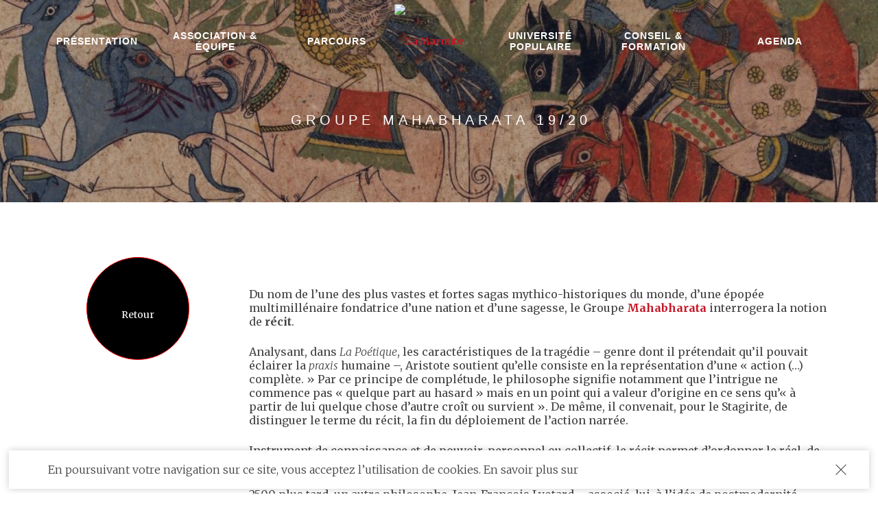

--- FILE ---
content_type: text/html; charset=UTF-8
request_url: https://archives.lamarmite.org/parcours/groupe-mahabharata-1920/
body_size: 7800
content:
<!doctype html>
<html lang="fr-FR">

<head>
	<meta charset="UTF-8">
	<meta name="viewport" content="width=device-width, initial-scale=1.0">
	<link rel="pingback" href="https://archives.lamarmite.org/wp/xmlrpc.php" />
	<title>Groupe Mahabharata 19/20 &#8211; La Marmite</title>
<meta name='robots' content='max-image-preview:large' />
<link rel='dns-prefetch' href='//fonts.googleapis.com' />
<link rel='dns-prefetch' href='//cdnjs.cloudflare.com' />
<link rel='dns-prefetch' href='//s.w.org' />
<link rel="alternate" type="application/rss+xml" title="La Marmite &raquo; Flux" href="https://archives.lamarmite.org/feed/" />
<link rel="alternate" type="application/rss+xml" title="La Marmite &raquo; Flux des commentaires" href="https://archives.lamarmite.org/comments/feed/" />
		<script type="text/javascript">
			window._wpemojiSettings = {"baseUrl":"https:\/\/s.w.org\/images\/core\/emoji\/13.0.1\/72x72\/","ext":".png","svgUrl":"https:\/\/s.w.org\/images\/core\/emoji\/13.0.1\/svg\/","svgExt":".svg","source":{"concatemoji":"https:\/\/archives.lamarmite.org\/wp\/wp-includes\/js\/wp-emoji-release.min.js?ver=5.7.14"}};
			!function(e,a,t){var n,r,o,i=a.createElement("canvas"),p=i.getContext&&i.getContext("2d");function s(e,t){var a=String.fromCharCode;p.clearRect(0,0,i.width,i.height),p.fillText(a.apply(this,e),0,0);e=i.toDataURL();return p.clearRect(0,0,i.width,i.height),p.fillText(a.apply(this,t),0,0),e===i.toDataURL()}function c(e){var t=a.createElement("script");t.src=e,t.defer=t.type="text/javascript",a.getElementsByTagName("head")[0].appendChild(t)}for(o=Array("flag","emoji"),t.supports={everything:!0,everythingExceptFlag:!0},r=0;r<o.length;r++)t.supports[o[r]]=function(e){if(!p||!p.fillText)return!1;switch(p.textBaseline="top",p.font="600 32px Arial",e){case"flag":return s([127987,65039,8205,9895,65039],[127987,65039,8203,9895,65039])?!1:!s([55356,56826,55356,56819],[55356,56826,8203,55356,56819])&&!s([55356,57332,56128,56423,56128,56418,56128,56421,56128,56430,56128,56423,56128,56447],[55356,57332,8203,56128,56423,8203,56128,56418,8203,56128,56421,8203,56128,56430,8203,56128,56423,8203,56128,56447]);case"emoji":return!s([55357,56424,8205,55356,57212],[55357,56424,8203,55356,57212])}return!1}(o[r]),t.supports.everything=t.supports.everything&&t.supports[o[r]],"flag"!==o[r]&&(t.supports.everythingExceptFlag=t.supports.everythingExceptFlag&&t.supports[o[r]]);t.supports.everythingExceptFlag=t.supports.everythingExceptFlag&&!t.supports.flag,t.DOMReady=!1,t.readyCallback=function(){t.DOMReady=!0},t.supports.everything||(n=function(){t.readyCallback()},a.addEventListener?(a.addEventListener("DOMContentLoaded",n,!1),e.addEventListener("load",n,!1)):(e.attachEvent("onload",n),a.attachEvent("onreadystatechange",function(){"complete"===a.readyState&&t.readyCallback()})),(n=t.source||{}).concatemoji?c(n.concatemoji):n.wpemoji&&n.twemoji&&(c(n.twemoji),c(n.wpemoji)))}(window,document,window._wpemojiSettings);
		</script>
		<style type="text/css">
img.wp-smiley,
img.emoji {
	display: inline !important;
	border: none !important;
	box-shadow: none !important;
	height: 1em !important;
	width: 1em !important;
	margin: 0 .07em !important;
	vertical-align: -0.1em !important;
	background: none !important;
	padding: 0 !important;
}
</style>
	<link rel='stylesheet' id='wp-block-library-css'  href='https://archives.lamarmite.org/wp/wp-includes/css/dist/block-library/style.min.css?ver=5.7.14' type='text/css' media='all' />
<link rel='stylesheet' id='contact-form-7-css'  href='https://archives.lamarmite.org/wp/wp-content/plugins/contact-form-7/includes/css/styles.css?ver=5.4.2' type='text/css' media='all' />
<link rel='stylesheet' id='rs-plugin-settings-css'  href='https://archives.lamarmite.org/wp/wp-content/plugins/revslider/public/assets/css/rs6.css?ver=6.1.3' type='text/css' media='all' />
<style id='rs-plugin-settings-inline-css' type='text/css'>
#rs-demo-id {}
</style>
<link rel='stylesheet' id='ebor-body-font-css'  href='https://fonts.googleapis.com/css?family=Open+Sans%3A400%2C500%2C600&#038;ver=5.7.14' type='text/css' media='all' />
<link rel='stylesheet' id='ebor-heading-font-css'  href='https://fonts.googleapis.com/css?family=Raleway%3A100%2C400%2C300%2C500%2C600%2C700&#038;ver=5.7.14' type='text/css' media='all' />
<link rel='stylesheet' id='ebor-lato-font-css'  href='https://fonts.googleapis.com/css?family=Lato%3A300%2C400&#038;ver=5.7.14' type='text/css' media='all' />
<link rel='stylesheet' id='ebor-bootstrap-css'  href='https://archives.lamarmite.org/wp/wp-content/themes/foundry/style/css/bootstrap.css?ver=5.7.14' type='text/css' media='all' />
<link rel='stylesheet' id='ebor-plugins-css'  href='https://archives.lamarmite.org/wp/wp-content/themes/foundry/style/css/plugins.css?ver=5.7.14' type='text/css' media='all' />
<link rel='stylesheet' id='ebor-fonts-css'  href='https://archives.lamarmite.org/wp/wp-content/themes/foundry/style/css/fonts.css?ver=5.7.14' type='text/css' media='all' />
<link rel='stylesheet' id='ebor-theme-styles-css'  href='https://archives.lamarmite.org/wp/wp-content/uploads/wp-less-cache/ebor-theme-styles.css?ver=1768936584' type='text/css' media='all' />
<link rel='stylesheet' id='ebor-style-css'  href='https://archives.lamarmite.org/wp/wp-content/themes/operaviva/style.css?ver=5.7.14' type='text/css' media='all' />
<style id='ebor-style-inline-css' type='text/css'>

			.nav-bar {
				height: 110px;
				max-height: 110px;
				line-height: 108px;	
			}
			.nav-bar > .module.left > a {
				height: 110px;
			}
			@media all and ( min-width: 992px ){
				.nav-bar .module, .nav-bar .module-group {
					height: 110px;
				}
			}
			.widget-handle .cart .label {
				top: 18px;
			}
			.module.widget-handle.mobile-toggle {
				line-height: 108px;	
				max-height: 110px;
			}
			.module-group.right .module.left:first-child {
				padding-right: 32px;
			}
			.menu > li ul {
				width: 200px;
			}
			.mega-menu > li {
				width: 200px !important;
			}
		
</style>
<link rel='stylesheet' id='merry-font-css'  href='https://fonts.googleapis.com/css?family=Merriweather:400,300,700,300italic|Merriweather+Sans:400,800' type='text/css' media='all' />
<link rel='stylesheet' id='font-awesome-css'  href='https://cdnjs.cloudflare.com/ajax/libs/font-awesome/4.6.3/css/font-awesome.css' type='text/css' media='all' />
<link rel='stylesheet' id='pages-css'  href='https://archives.lamarmite.org/wp/wp-content/themes/operaviva/asset/css/pages.css' type='text/css' media='all' />
<script type='text/javascript' src='https://archives.lamarmite.org/wp/wp-includes/js/jquery/jquery.min.js?ver=3.5.1' id='jquery-core-js'></script>
<script type='text/javascript' src='https://archives.lamarmite.org/wp/wp-includes/js/jquery/jquery-migrate.min.js?ver=3.3.2' id='jquery-migrate-js'></script>
<script type='text/javascript' src='https://archives.lamarmite.org/wp/wp-content/plugins/revslider/public/assets/js/revolution.tools.min.js?ver=6.0' id='tp-tools-js'></script>
<script type='text/javascript' src='https://archives.lamarmite.org/wp/wp-content/plugins/revslider/public/assets/js/rs6.min.js?ver=6.1.3' id='revmin-js'></script>
<link rel="https://api.w.org/" href="https://archives.lamarmite.org/wp-json/" /><link rel="EditURI" type="application/rsd+xml" title="RSD" href="https://archives.lamarmite.org/wp/xmlrpc.php?rsd" />
<link rel="wlwmanifest" type="application/wlwmanifest+xml" href="https://archives.lamarmite.org/wp/wp-includes/wlwmanifest.xml" /> 
<meta name="generator" content="WordPress 5.7.14" />
<link rel="canonical" href="https://archives.lamarmite.org/parcours/groupe-mahabharata-1920/" />
<link rel='shortlink' href='https://archives.lamarmite.org/?p=4315' />
<link rel="alternate" type="application/json+oembed" href="https://archives.lamarmite.org/wp-json/oembed/1.0/embed?url=https%3A%2F%2Farchives.lamarmite.org%2Fparcours%2Fgroupe-mahabharata-1920%2F" />
<link rel="alternate" type="text/xml+oembed" href="https://archives.lamarmite.org/wp-json/oembed/1.0/embed?url=https%3A%2F%2Farchives.lamarmite.org%2Fparcours%2Fgroupe-mahabharata-1920%2F&#038;format=xml" />
<style type="text/css">.recentcomments a{display:inline !important;padding:0 !important;margin:0 !important;}</style><meta name="generator" content="Powered by Slider Revolution 6.1.3 - responsive, Mobile-Friendly Slider Plugin for WordPress with comfortable drag and drop interface." />
<script type="text/javascript">function setREVStartSize(t){try{var h,e=document.getElementById(t.c).parentNode.offsetWidth;if(e=0===e||isNaN(e)?window.innerWidth:e,t.tabw=void 0===t.tabw?0:parseInt(t.tabw),t.thumbw=void 0===t.thumbw?0:parseInt(t.thumbw),t.tabh=void 0===t.tabh?0:parseInt(t.tabh),t.thumbh=void 0===t.thumbh?0:parseInt(t.thumbh),t.tabhide=void 0===t.tabhide?0:parseInt(t.tabhide),t.thumbhide=void 0===t.thumbhide?0:parseInt(t.thumbhide),t.mh=void 0===t.mh||""==t.mh||"auto"===t.mh?0:parseInt(t.mh,0),"fullscreen"===t.layout||"fullscreen"===t.l)h=Math.max(t.mh,window.innerHeight);else{for(var i in t.gw=Array.isArray(t.gw)?t.gw:[t.gw],t.rl)void 0!==t.gw[i]&&0!==t.gw[i]||(t.gw[i]=t.gw[i-1]);for(var i in t.gh=void 0===t.el||""===t.el||Array.isArray(t.el)&&0==t.el.length?t.gh:t.el,t.gh=Array.isArray(t.gh)?t.gh:[t.gh],t.rl)void 0!==t.gh[i]&&0!==t.gh[i]||(t.gh[i]=t.gh[i-1]);var r,a=new Array(t.rl.length),n=0;for(var i in t.tabw=t.tabhide>=e?0:t.tabw,t.thumbw=t.thumbhide>=e?0:t.thumbw,t.tabh=t.tabhide>=e?0:t.tabh,t.thumbh=t.thumbhide>=e?0:t.thumbh,t.rl)a[i]=t.rl[i]<window.innerWidth?0:t.rl[i];for(var i in r=a[0],a)r>a[i]&&0<a[i]&&(r=a[i],n=i);var d=e>t.gw[n]+t.tabw+t.thumbw?1:(e-(t.tabw+t.thumbw))/t.gw[n];h=t.gh[n]*d+(t.tabh+t.thumbh)}void 0===window.rs_init_css&&(window.rs_init_css=document.head.appendChild(document.createElement("style"))),document.getElementById(t.c).height=h,window.rs_init_css.innerHTML+="#"+t.c+"_wrapper { height: "+h+"px }"}catch(t){console.log("Failure at Presize of Slider:"+t)}};</script>
</head>

<body class="parcour-template-default single single-parcour postid-4315 normal-layout parallax-3d btn-regular custom-forms">


<div class="nav-container">
    <nav class="transparent absolute">
        <div class="nav-bar">

            <div class="module logo">
                <a href="https://archives.lamarmite.org/">
                    <img class="logo logo-light" alt="La Marmite" src="http://lamarmite.org/wp/wp-content/uploads/2016/05/logo.png" />
                    <img class="logo logo-dark" alt="La Marmite" src="http://lamarmite.org/wp/wp-content/uploads/2016/05/logo-rouge.jpg" />
                </a>
            </div>

            <div class="module widget-handle mobile-toggle right visible-sm visible-xs">
                <i class="ti-menu"></i>
            </div>

            <div class="module-group menu">


                    <ul id="menu-top-menu" class="menu"><li id="menu-item-33" class="menu-item menu-item-type-post_type menu-item-object-page menu-item-33"><a href="https://archives.lamarmite.org/presentation-du-projet/">Présentation</a></li>
<li id="menu-item-32" class="menu-item menu-item-type-post_type menu-item-object-page menu-item-32"><a href="https://archives.lamarmite.org/association-equipe/">Association &#038; équipe</a></li>
<li id="menu-item-31" class="menu-item menu-item-type-post_type menu-item-object-page menu-item-31"><a href="https://archives.lamarmite.org/parcours-culturels/">Parcours</a></li>
<li id="menu-item-30" class="menu-item menu-item-type-post_type menu-item-object-page menu-item-30"><a href="https://archives.lamarmite.org/evenements/">Université populaire</a></li>
<li id="menu-item-29" class="menu-item menu-item-type-post_type menu-item-object-page menu-item-29"><a href="https://archives.lamarmite.org/pole/">Conseil &#038; formation</a></li>
<li id="menu-item-4671" class="menu-item menu-item-type-post_type menu-item-object-page menu-item-4671"><a href="https://archives.lamarmite.org/agenda/">Agenda</a></li>
</ul>

				
            </div>

        </div>
    </nav>
</div>

<div class="main-container">
<section class="page-title page-title-4 image-bg overlay parallax"><div class="background-image-holder"><img width="1024" height="730" src="https://archives.lamarmite.org/wp/wp-content/uploads/2019/08/Photo-Mahabharata.jpg" class="background-image" alt="" loading="lazy" srcset="https://archives.lamarmite.org/wp/wp-content/uploads/2019/08/Photo-Mahabharata.jpg 1024w, https://archives.lamarmite.org/wp/wp-content/uploads/2019/08/Photo-Mahabharata-300x214.jpg 300w, https://archives.lamarmite.org/wp/wp-content/uploads/2019/08/Photo-Mahabharata-768x548.jpg 768w" sizes="(max-width: 1024px) 100vw, 1024px" /></div>
			<div class="container">
					<div class="row">
							<div class="col-md-12">
									<h3 class="uppercase mb0">
										Groupe Mahabharata 19/20
									</h3>
							</div>
					</div>
			</div>
		</section>
	

<div class="container">
	<div class="row">
					<div class="col-sm-3 retour">
				<a href="/parcours-artistiques/">
					<span>Retour</span>
				</a>
			</div>

			<div class="col-sm-9">
				<p>&nbsp;</p>
<p><span style="font-weight: 400;">Du nom de l’une des plus vastes et fortes sagas mythico-historiques du monde, d’une épopée multimillénaire fondatrice d’une nation et d’une sagesse, le Groupe <a href="https://www.youtube.com/watch?v=yhqkRGISQr8" target="_blank" rel="noopener">Mahabharata</a> interrogera la notion de </span><b>récit</b><span style="font-weight: 400;">.</span></p>
<p><span style="font-weight: 400;">Analysant, dans </span><i><span style="font-weight: 400;">La Poétique</span></i><span style="font-weight: 400;">, les caractéristiques de la tragédie – genre dont il prétendait qu’il pouvait éclairer la </span><i><span style="font-weight: 400;">praxis</span></i><span style="font-weight: 400;"> humaine –, Aristote soutient qu’elle consiste en la représentation d’une « action (…) complète. » Par ce principe de complétude, le philosophe signifie notamment que l’intrigue ne commence pas « quelque part au hasard » mais en un point qui a valeur d’origine en ce sens qu’« à partir de lui quelque chose d’autre croît ou survient ». De même, il convenait, pour le Stagirite, de distinguer le terme du récit, la fin du déploiement de l’action narrée.</span></p>
<p><span style="font-weight: 400;">Instrument de connaissance et de pouvoir, personnel ou collectif, le récit permet d’ordonner le réel, de se le représenter, d’avoir une prise sur lui. </span></p>
<p><span style="font-weight: 400;">2500 plus tard, un autre philosophe, Jean-François Lyotard – associé, lui, à l’idée de postmodernité –, annonçait la fin des « grands récits » totalisants. Il condamnait la soumission du réel à un ordre, qu’on lui attribue une finalité – même émancipatrice.</span></p>
<p><span style="font-weight: 400;">Le récit libère-t-il ? enserre-t-il ? trahit-il le réel ? Vivons-nous une ère des perceptions fragmentaires, de vérités modestes, confinées et provisoires ?</span></p>
<p><span style="font-weight: 400;">Composé d&rsquo;<a href="http://lamarmite.org/parcours/groupe-mahabharata-1920/le-groupe/">utilisatrices et d&rsquo;utilisateurs de l&rsquo;Université Ouvrière de Genève</a>, accompagné par la chorégraphe <a href="http://lamarmite.org/parcours/groupe-mahabharata-1920/lartiste/">Maud Blandel</a>, le Groupe Mahabharata se posera ces questions et d’autres encore. </span><span style="font-weight: 400;">Il :</span></p>
<p style="padding-left: 60px;">&#8211; a assisté à la pièce-fleuve de l&rsquo;un de nos parrains <a href="http://lamarmite.org/team/wajdi-mouawad/">Wajdi Mouawad</a> <a href="http://lamarmite.org/parcours/groupe-mahabharata-1920/les-spectacles/"><i>Tous des oiseaux</i></a> à <strong>La Cuisine</strong> à Carouge – une fresque intriquant trajectoires singulières et fracas géopolitiques,<br />
&#8211; a visité l&rsquo;exposition <a href="http://lamarmite.org/parcours/groupe-mahabharata-1920/lexposition/"><i>La fabrique des contes</i></a> au <strong>Musée d’ethnographie de Genève</strong> – histoire d’interroger l’enjeu de ces récits populaires dans la constitution des cultures et de nos psychés,<br />
&#8211; a pris part à une plongée dans l’épopée fondatrice de l’hindouisme avec le <a href="http://lamarmite.org/parcours/groupe-mahabharata-1920/les-spectacles/"><i>Mahâbhârata</i></a> accueilli au <strong>Théâtre du Loup</strong> dans le cadre de la saison du TMG,<br />
&#8211; a visionné <a href="http://lamarmite.org/evenements/projections-filmiques/le-jeune-ahmed-2019/"><i>Le Jeune Ahmed</i></a> à <strong>Fonction : cinéma</strong>, un film de Jean-Pierre et Luc Dardenne en s’intéresserant particulièrement aux saillies et aux silences du scénario,<br />
&#8211; rencontrera la linguiste <a href="http://lamarmite.org/evenements/les-conferences-populaires/francoise-revaz-2020/">Françoise Revaz</a>, au <strong>Théâtre de Saint-Gervais </strong>à Genève, sur le thème « récit et identité »<span lang="FR">,<br />
</span>&#8211; découvrira, enfin, <a href="http://lamarmite.org/parcours/groupe-mahabharata-1920/les-spectacles/"><i>Manuel d’exil</i></a> de Velibor Čolić au <strong>Théâtre de Saint-Gervais</strong> – le récit de l’épiphanie d’une identité tournée autour de l’écriture.</p>
<div class="clearfix"></div><section class="teamMembers">
			          <a href="https://archives.lamarmite.org/parcours/groupe-mahabharata-1920/le-groupe/" class="btn-modal">
						<div class="overlay"></div>
          	<img width="150" height="150" src="https://archives.lamarmite.org/wp/wp-content/uploads/2019/09/Photo-Groupe-Mahabharata-1-150x150.jpg" class="attachment-thumbnail size-thumbnail wp-post-image" alt="" loading="lazy" srcset="https://archives.lamarmite.org/wp/wp-content/uploads/2019/09/Photo-Groupe-Mahabharata-1-150x150.jpg 150w, https://archives.lamarmite.org/wp/wp-content/uploads/2019/09/Photo-Groupe-Mahabharata-1-60x60.jpg 60w, https://archives.lamarmite.org/wp/wp-content/uploads/2019/09/Photo-Groupe-Mahabharata-1-500x500.jpg 500w" sizes="(max-width: 150px) 100vw, 150px" />
          	<span>Le groupe</span>
          </a>
      	          <a href="https://archives.lamarmite.org/parcours/groupe-mahabharata-1920/lartiste/" class="btn-modal">
						<div class="overlay"></div>
          	<img width="150" height="150" src="https://archives.lamarmite.org/wp/wp-content/uploads/2019/09/Photo-artiste-Maud-Blandel-150x150.jpg" class="attachment-thumbnail size-thumbnail wp-post-image" alt="" loading="lazy" srcset="https://archives.lamarmite.org/wp/wp-content/uploads/2019/09/Photo-artiste-Maud-Blandel-150x150.jpg 150w, https://archives.lamarmite.org/wp/wp-content/uploads/2019/09/Photo-artiste-Maud-Blandel-60x60.jpg 60w, https://archives.lamarmite.org/wp/wp-content/uploads/2019/09/Photo-artiste-Maud-Blandel-500x500.jpg 500w" sizes="(max-width: 150px) 100vw, 150px" />
          	<span>L&rsquo;artiste</span>
          </a>
      	          <a href="https://archives.lamarmite.org/parcours/groupe-mahabharata-1920/les-spectacles/" class="btn-modal">
						<div class="overlay"></div>
          	<img width="150" height="150" src="https://archives.lamarmite.org/wp/wp-content/uploads/2019/08/PHOTO-Tous-des-oiseaux-1-1-150x150.jpg" class="attachment-thumbnail size-thumbnail wp-post-image" alt="" loading="lazy" srcset="https://archives.lamarmite.org/wp/wp-content/uploads/2019/08/PHOTO-Tous-des-oiseaux-1-1-150x150.jpg 150w, https://archives.lamarmite.org/wp/wp-content/uploads/2019/08/PHOTO-Tous-des-oiseaux-1-1-60x60.jpg 60w" sizes="(max-width: 150px) 100vw, 150px" />
          	<span>Les spectacles</span>
          </a>
      	          <a href="https://archives.lamarmite.org/parcours/groupe-mahabharata-1920/lintellectuelle/" class="btn-modal">
						<div class="overlay"></div>
          	<img width="150" height="150" src="https://archives.lamarmite.org/wp/wp-content/uploads/2019/08/Photo-intellectuelle-Françoise-Revaz-150x150.jpg" class="attachment-thumbnail size-thumbnail wp-post-image" alt="" loading="lazy" srcset="https://archives.lamarmite.org/wp/wp-content/uploads/2019/08/Photo-intellectuelle-Françoise-Revaz-150x150.jpg 150w, https://archives.lamarmite.org/wp/wp-content/uploads/2019/08/Photo-intellectuelle-Françoise-Revaz-60x60.jpg 60w, https://archives.lamarmite.org/wp/wp-content/uploads/2019/08/Photo-intellectuelle-Françoise-Revaz-500x500.jpg 500w" sizes="(max-width: 150px) 100vw, 150px" />
          	<span>L&rsquo;intellectuelle</span>
          </a>
      	          <a href="https://archives.lamarmite.org/parcours/groupe-mahabharata-1920/le-film/" class="btn-modal">
						<div class="overlay"></div>
          	<img width="150" height="150" src="https://archives.lamarmite.org/wp/wp-content/uploads/2019/08/Photo-Film-2-150x150.jpeg" class="attachment-thumbnail size-thumbnail wp-post-image" alt="" loading="lazy" srcset="https://archives.lamarmite.org/wp/wp-content/uploads/2019/08/Photo-Film-2-150x150.jpeg 150w, https://archives.lamarmite.org/wp/wp-content/uploads/2019/08/Photo-Film-2-60x60.jpeg 60w" sizes="(max-width: 150px) 100vw, 150px" />
          	<span>Le Film</span>
          </a>
      	          <a href="https://archives.lamarmite.org/parcours/groupe-mahabharata-1920/lexposition/" class="btn-modal">
						<div class="overlay"></div>
          	<img width="150" height="150" src="https://archives.lamarmite.org/wp/wp-content/uploads/2019/08/Photo-Expo-La-Fabrique-des-contes-150x150.jpg" class="attachment-thumbnail size-thumbnail wp-post-image" alt="" loading="lazy" srcset="https://archives.lamarmite.org/wp/wp-content/uploads/2019/08/Photo-Expo-La-Fabrique-des-contes-150x150.jpg 150w, https://archives.lamarmite.org/wp/wp-content/uploads/2019/08/Photo-Expo-La-Fabrique-des-contes-60x60.jpg 60w, https://archives.lamarmite.org/wp/wp-content/uploads/2019/08/Photo-Expo-La-Fabrique-des-contes-500x500.jpg 500w" sizes="(max-width: 150px) 100vw, 150px" />
          	<span>L&rsquo;Exposition</span>
          </a>
      	          <a href="https://archives.lamarmite.org/parcours/groupe-mahabharata-1920/la-mediatrice/" class="btn-modal">
						<div class="overlay"></div>
          	<img width="150" height="150" src="https://archives.lamarmite.org/wp/wp-content/uploads/2019/09/tiantian-150x150.png" class="attachment-thumbnail size-thumbnail wp-post-image" alt="" loading="lazy" srcset="https://archives.lamarmite.org/wp/wp-content/uploads/2019/09/tiantian-150x150.png 150w, https://archives.lamarmite.org/wp/wp-content/uploads/2019/09/tiantian-60x60.png 60w" sizes="(max-width: 150px) 100vw, 150px" />
          	<span>La médiatrice</span>
          </a>
      	          <a href="https://archives.lamarmite.org/parcours/groupe-mahabharata-1920/la-mediatrice-2/" class="btn-modal">
						<div class="overlay"></div>
          	<img width="150" height="150" src="https://archives.lamarmite.org/wp/wp-content/uploads/2018/09/magali-raspail-150x150.jpg" class="attachment-thumbnail size-thumbnail wp-post-image" alt="" loading="lazy" srcset="https://archives.lamarmite.org/wp/wp-content/uploads/2018/09/magali-raspail-150x150.jpg 150w, https://archives.lamarmite.org/wp/wp-content/uploads/2018/09/magali-raspail-60x60.jpg 60w" sizes="(max-width: 150px) 100vw, 150px" />
          	<span>La médiatrice</span>
          </a>
      	          <a href="https://archives.lamarmite.org/parcours/groupe-mahabharata-1920/les-partenaires/" class="btn-modal">
						<div class="overlay"></div>
          	<img width="150" height="150" src="https://archives.lamarmite.org/wp/wp-content/uploads/2017/10/Image-partenaires-150x150.jpg" class="attachment-thumbnail size-thumbnail wp-post-image" alt="" loading="lazy" srcset="https://archives.lamarmite.org/wp/wp-content/uploads/2017/10/Image-partenaires-150x150.jpg 150w, https://archives.lamarmite.org/wp/wp-content/uploads/2017/10/Image-partenaires-60x60.jpg 60w, https://archives.lamarmite.org/wp/wp-content/uploads/2017/10/Image-partenaires-500x500.jpg 500w" sizes="(max-width: 150px) 100vw, 150px" />
          	<span>Les partenaires</span>
          </a>
      	          <a href="https://archives.lamarmite.org/parcours/groupe-mahabharata-1920/production-artistique/" class="btn-modal">
						<div class="overlay"></div>
          	<img width="150" height="150" src="https://archives.lamarmite.org/wp/wp-content/uploads/2016/05/13b-150x150.jpg" class="attachment-thumbnail size-thumbnail wp-post-image" alt="" loading="lazy" srcset="https://archives.lamarmite.org/wp/wp-content/uploads/2016/05/13b-150x150.jpg 150w, https://archives.lamarmite.org/wp/wp-content/uploads/2016/05/13b-60x60.jpg 60w, https://archives.lamarmite.org/wp/wp-content/uploads/2016/05/13b-500x500.jpg 500w" sizes="(max-width: 150px) 100vw, 150px" />
          	<span>Production artistique</span>
          </a>
      	          <a href="https://archives.lamarmite.org/parcours/groupe-mahabharata-1920/vitrine-bibliographique/" class="btn-modal">
						<div class="overlay"></div>
          	<img width="150" height="150" src="https://archives.lamarmite.org/wp/wp-content/uploads/2016/05/8b-150x150.jpg" class="attachment-thumbnail size-thumbnail wp-post-image" alt="" loading="lazy" srcset="https://archives.lamarmite.org/wp/wp-content/uploads/2016/05/8b-150x150.jpg 150w, https://archives.lamarmite.org/wp/wp-content/uploads/2016/05/8b-60x60.jpg 60w, https://archives.lamarmite.org/wp/wp-content/uploads/2016/05/8b-500x500.jpg 500w" sizes="(max-width: 150px) 100vw, 150px" />
          	<span>Vitrine bibliographique</span>
          </a>
      	

</section>



			






<div class="modal-container">
	<div class="foundry_modal">

		<h2>Team Member Title</h2>
		<hr>
		<p class="modal-ajax-content">
			Loading...
		</p>
	</div>
</div>
			</div>
			</div>
</div>



<a href="#top" class="back-to-top"><i class="fa fa-chevron-circle-up" aria-hidden="true"></i></a>


<footer class="footer">
<div class="top_footer">
    <div class="container">

        <div class="row">
          <div class="col-sm-7" style="margin-bottom:10px;">
            <div id="nav_menu-2" class="widget widget_nav_menu"><div class="menu-top-menu-container"><ul id="menu-top-menu-1" class="menu"><li class="menu-item menu-item-type-post_type menu-item-object-page menu-item-33"><a href="https://archives.lamarmite.org/presentation-du-projet/">Présentation</a></li>
<li class="menu-item menu-item-type-post_type menu-item-object-page menu-item-32"><a href="https://archives.lamarmite.org/association-equipe/">Association &#038; équipe</a></li>
<li class="menu-item menu-item-type-post_type menu-item-object-page menu-item-31"><a href="https://archives.lamarmite.org/parcours-culturels/">Parcours</a></li>
<li class="menu-item menu-item-type-post_type menu-item-object-page menu-item-30"><a href="https://archives.lamarmite.org/evenements/">Université populaire</a></li>
<li class="menu-item menu-item-type-post_type menu-item-object-page menu-item-29"><a href="https://archives.lamarmite.org/pole/">Conseil &#038; formation</a></li>
<li class="menu-item menu-item-type-post_type menu-item-object-page menu-item-4671"><a href="https://archives.lamarmite.org/agenda/">Agenda</a></li>
</ul></div></div>          </div>

          <div class="col-sm-3 art">
            <div class="widget">
              <ul class="menu" style="padding: 5px; background:white; color: #c51626; line-height: 1.1em; text-align: center; margin-bottom:12px; display:inline-blocK;">
                <li class="menu-item menu-item-type-post_type menu-item-object-page">
                  <i class="fa fa-envelope" style="font-size:18px;  margin:2px 10px 0 5px;"></i><a style="color: #c51626; font-size:12px;" href="http://lamarmite.org/association-equipe/recevoir-les-nouvelles-de-la-marmite/">RECEVOIR NOS NOUVELLES</a>
                </li>
              </ul>
            </div>
            <div id="text-2" class="widget widget_text">			<div class="textwidget"><p>« L&rsquo;art est ce qui rend la vie plus intéressante que l&rsquo;art. » <span class="small">Robert Filliou</span></p>
</div>
		</div>          </div>
          <div class="col-sm-2">
            <div id="text-3" class="widget widget_text">			<div class="textwidget"><p><img src="http://lamarmite.org/wp-content/uploads/2016/05/logo.png" alt="La Marmite" class="logo"></p>
</div>
		</div>          </div>
          <div class="col-sm-6">
                      </div>
        	<div class="clear"></div>

        </div>
    </div>
  </div>
<div class="bottom_footer">
    <div class="container">
        <div class="row">

            <div class="col-sm-9">
                <span class="sub">
                	@ 2016 La Marmite Tous Droits Réservés / Association La Marmite Case postale 146, 1211 Genève 4                 </span>
            </div>

            <div class="col-sm-3 text-right">
                <ul class="list-inline social-list">
                                    </ul>
            </div>

        </div>


  </div>
</div>
</footer>

</div><!--/body-wrapper-->


	<div class="modal-strip bg-white" data-cookie=&quot;cookie&quot;>        	
		<div class="container">
			<div class="row">
				<div class="col-sm-12 overflow-hidden">
					<p class="mb0 pull-left">En poursuivant votre navigation sur ce site, vous acceptez l’utilisation de cookies.
En savoir plus sur </p>
				</div>
			</div>
		</div>
	</div>

<script type='text/javascript' src='https://archives.lamarmite.org/wp/wp-content/themes/operaviva/asset/js/custom.js?ver=5.7.14' id='rv-custom-js'></script>
<script type='text/javascript' src='https://archives.lamarmite.org/wp/wp-includes/js/dist/vendor/wp-polyfill.min.js?ver=7.4.4' id='wp-polyfill-js'></script>
<script type='text/javascript' id='wp-polyfill-js-after'>
( 'fetch' in window ) || document.write( '<script src="https://archives.lamarmite.org/wp/wp-includes/js/dist/vendor/wp-polyfill-fetch.min.js?ver=3.0.0"></scr' + 'ipt>' );( document.contains ) || document.write( '<script src="https://archives.lamarmite.org/wp/wp-includes/js/dist/vendor/wp-polyfill-node-contains.min.js?ver=3.42.0"></scr' + 'ipt>' );( window.DOMRect ) || document.write( '<script src="https://archives.lamarmite.org/wp/wp-includes/js/dist/vendor/wp-polyfill-dom-rect.min.js?ver=3.42.0"></scr' + 'ipt>' );( window.URL && window.URL.prototype && window.URLSearchParams ) || document.write( '<script src="https://archives.lamarmite.org/wp/wp-includes/js/dist/vendor/wp-polyfill-url.min.js?ver=3.6.4"></scr' + 'ipt>' );( window.FormData && window.FormData.prototype.keys ) || document.write( '<script src="https://archives.lamarmite.org/wp/wp-includes/js/dist/vendor/wp-polyfill-formdata.min.js?ver=3.0.12"></scr' + 'ipt>' );( Element.prototype.matches && Element.prototype.closest ) || document.write( '<script src="https://archives.lamarmite.org/wp/wp-includes/js/dist/vendor/wp-polyfill-element-closest.min.js?ver=2.0.2"></scr' + 'ipt>' );( 'objectFit' in document.documentElement.style ) || document.write( '<script src="https://archives.lamarmite.org/wp/wp-includes/js/dist/vendor/wp-polyfill-object-fit.min.js?ver=2.3.4"></scr' + 'ipt>' );
</script>
<script type='text/javascript' id='contact-form-7-js-extra'>
/* <![CDATA[ */
var wpcf7 = {"api":{"root":"https:\/\/archives.lamarmite.org\/wp-json\/","namespace":"contact-form-7\/v1"}};
/* ]]> */
</script>
<script type='text/javascript' src='https://archives.lamarmite.org/wp/wp-content/plugins/contact-form-7/includes/js/index.js?ver=5.4.2' id='contact-form-7-js'></script>
<script type='text/javascript' src='https://archives.lamarmite.org/wp/wp-content/themes/foundry/style/js/bootstrap.min.js?ver=5.7.14' id='ebor-bootstrap-js'></script>
<script type='text/javascript' src='https://archives.lamarmite.org/wp/wp-content/themes/foundry/style/js/plugins.js?ver=5.7.14' id='ebor-plugins-js'></script>
<script type='text/javascript' src='https://archives.lamarmite.org/wp/wp-content/themes/foundry/style/js/parallax.js?ver=5.7.14' id='ebor-parallax-js'></script>
<script type='text/javascript' id='ebor-scripts-js-extra'>
/* <![CDATA[ */
var wp_data = {"nav_height":"110","access_token":"2158990778.1f0ddba.cdc1862ae5e64f828267d9ee11259e8c","hero_animation":"fade","hero_autoplay":"false","hero_timer":"3000","all_title":"All"};
/* ]]> */
</script>
<script type='text/javascript' src='https://archives.lamarmite.org/wp/wp-content/themes/foundry/style/js/scripts.js?ver=5.7.14' id='ebor-scripts-js'></script>
<script type='text/javascript' src='https://archives.lamarmite.org/wp/wp-includes/js/wp-embed.min.js?ver=5.7.14' id='wp-embed-js'></script>
</body>
</html>


--- FILE ---
content_type: text/css
request_url: https://archives.lamarmite.org/wp/wp-content/themes/operaviva/style.css?ver=5.7.14
body_size: 93
content:
/*
============================================================

	Theme Name: operaviva
	Theme URI: http://www.operaviva.com/
	Author: Alessandro Leardi
	Author URI: http://www.opera-viva.co/
	Version: 1.0
	Description: Operaviva - A Multipurpose, Responsive WordPress Theme.
	Template: foundry
	Text Domain: foundry

============================================================
*/

@import url('../foundry/style.css');


--- FILE ---
content_type: text/css
request_url: https://archives.lamarmite.org/wp/wp-content/themes/operaviva/asset/css/pages.css
body_size: 2108
content:
@charset "UTF-8";
/*@import "common.scss";
@import "nav.scss";
@import "hover-boxes.scss";
@import "footer.scss";*/
body {
  font-family: 'Merriweather', serif;
  font-weight: 400;
  line-height: 2em;
  font-size: 14px;
  color: #444444; }

a {
  color: #c51626; }
  a:hover {
    color: #f1838d; }

p {
  font-family: 'Merriweather', serif;
  font-weight: 300;
  line-height: 1.3em;
  font-size: 16px; }

ul.red-disc {
  list-style: none;
  padding: 0;
  margin: 0; }
  ul.red-disc li {
    list-style: none;
    padding-left: 2em;
    text-indent: -1.3em;
    font-size: 16px;
    font-weight: 300; }
    ul.red-disc li:before {
      content: "• ";
      font-size: 28px;
      color: #c51626;
      /* or whatever color you prefer */ }

.acenter {
  text-align: center; }

strong {
  font-weight: 700; }

.red {
  color: #c51626; }

.reallystrong{
  font-weight: 900 !important; }

.underline {
  text-decoration: underline; }

.italic {
  font-style: italic; }

nav.transparent.fixed {
  box-shadow: 0 4px 2px -2px #E0E0E0; }
  nav.transparent.fixed .nav-bar {
    transition: all .3s ease-in-out;
    height: 80px;
    max-height: 80px;
    line-height: 78px; }
    nav.transparent.fixed .nav-bar > .module.logo {
      padding: 0 40px !important; }
      nav.transparent.fixed .nav-bar > .module.logo > a {
        height: 80px;
        transition: none; }

h1.overslide_home {
  text-transform: uppercase;
  font-family: 'Merriweather+Sans', sans-serif;
  font-size: 42px;
  font-weight: 800;
  width: 50%;
  line-height: 0.8;
  margin-bottom: 20px; }
  h1.overslide_home.bottom {
    float: right;
    text-align: right; }
  h1.overslide_home .red {
    font-weight: 800;
    color: #c51626; }
  @media (max-width: 992px) {
    h1.overslide_home {
      font-size: 28px;
      line-height: 0.9; } }

h2 {
  font-family: 'Merriweather', serif;
  font-size: 36px;
  font-style: italic;
  font-weight: 300; }

h3 {
  font-family: 'Merriweather', serif;
  font-size: 20px;
  font-weight: 700; }

.team-member p {
  font-size: 14px;
  font-family: 'Merriweather sans', sans-serif;
  font-weight: 300; }

.accordion li.active .content {
  max-height: none; }

.accordion-1 .active .title,
.accordion-1 .active .title:hover {
  background: #c51626 none repeat scroll 0 0;
  color: #fff; }

p.overslide_home {
  clear: both;
  float: right;
  font-family: 'Merriweather', serif;
  font-size: 18px;
  font-style: italic;
  font-weight: 400;
  width: 50%;
  line-height: 1.2;
  margin-bottom: 20px;
  text-align: right; }
  p.overslide_home.author {
    font-size: 14px;
    font-weight: 300; }

p.home_content {
  font-family: 'Merriweather', serif;
  font-size: 16px; }

.back-to-top {
  bottom: 50px;
  color: #c51626 !important;
  left: auto;
  position: fixed;
  right: 50px;
  font-size: 42px;
  z-index: 9999;
  display: none; }
  .back-to-top i {
    background: #ffffff;
    border-radius: 50%;
    line-height: 34px; }

nav.transparent .nav-bar,
nav.transparent .nav-utility {
  border-bottom: none !important; }

.module.logo {
  position: absolute;
  left: 50%;
  margin-left: -85px; }

@media (min-width: 992px) {
  .nav-bar {
    margin: 5px 0; }
  .module-group.menu {
    width: 100%;
    height: 110px; }
    .module-group.menu > .menu {
      width: auto;
      display: block;
      margin: 0 auto;
      text-align: center; }
      .module-group.menu > .menu li {
        width: 140px;
        line-height: 1.2;
        float: none;
        margin: 0 20px;
        display: inline-block;
        vertical-align: middle; }
        .module-group.menu > .menu li:first-child {
          width: 125px;
          margin: 0 1px 0 20px; }
        .module-group.menu > .menu li:nth-child(2) {
          width: 180px; }
        .module-group.menu > .menu li:nth-child(3) {
          width: 125px;
          margin: 0 80px 0 1px; }
        .module-group.menu > .menu li:nth-child(4) {
          margin: 0 1px 0 80px; }
        .module-group.menu > .menu li a {
          font-size: 1.0em;
          height: auto; }
        .module-group.menu > .menu li.current-menu-item a {
          color: #c51626; } }
      @media (min-width: 992px) and (max-width: 1200px) {
        .module-group.menu > .menu li {
          width: 100px; }
          .module-group.menu > .menu li:first-child {
            width: 95px;
            margin: 0 1px 0 0; }
          .module-group.menu > .menu li:nth-child(2) {
            width: 110px; }
          .module-group.menu > .menu li:nth-child(3) {
            width: 95px;
            margin: 0 60px 0 1px; }
          .module-group.menu > .menu li:last-child {
            margin: 0 0 0 20px; }
          .module-group.menu > .menu li a {
            font-size: 0.8em;
            height: auto; } }

.menu li a {
  font-size: 13px;
  font-family: 'Merriweather-sans', sans-serif;
  padding: 4px 8px; }

.nav-bar .module {
  padding: 0 20px !important; }

nav.transparent .module.widget-handle {
  border-bottom: 1px solid rgba(255, 255, 255, 0.2) !important; }

.controls-inside .flex-control-nav {
  bottom: 34px; }

.nav-bar > .module.logo > a {
  height: 110px; }

.footer {
  background: #c51626;
  padding-bottom: 0;
  padding-top: 30px;
  margin-top: 70px; }
  .footer .art {
    color: #ffffff;
    font-family: "Merriweather",serif;
    font-size: 18px;
    font-style: italic;
    font-weight: 400;
    line-height: 1.2;
    text-align: right; }
    .footer .art .small {
      font-size: 14px;
      display: block;
      font-style: italic !important;
      margin-top: 8px; }
  .footer .widget {
    margin-bottom: 0; }
    .footer .widget ul {
      height: auto !important; }
      .footer .widget ul li {
        display: block;
        float: none; }
        .footer .widget ul li a {
          color: #ffffff;
          padding: 0; }
    .footer .widget img.logo {
      width: 100px;
      float: right; }
  .footer .bottom_footer {
    margin-top: 25px;
    background: #000000;
    color: #E0E0E0;
    padding: 5px 0; }
    .footer .bottom_footer .social-list {
      color: #c51626 !important; }

section.page-title h3 {
  font-family: 'Merriweather+Sans', sans-serif;
  text-align: center; }

.ebor-page-wrapper > section.sec-menu {
  z-index: 99;
  margin-top: -60px !important; }
  .ebor-page-wrapper > section.sec-menu .menu {
    text-align: center;
    margin-bottom: 0; }
    .ebor-page-wrapper > section.sec-menu .menu li {
      float: none;
      display: inline-block; }
      .ebor-page-wrapper > section.sec-menu .menu li a {
        color: #ffffff; }

.button-tabs .active .tab-title,
.button-tabs .active .tab-title:hover {
  background: #c51626; }

.alignleft {
  margin: 0 20px 20px 0 !important; }

button[type="submit"],
input[type="submit"] {
  background: #c51626;
  border-color: #97111d; }

.menuInPage {
  padding: 0; }
  .menuInPage a {
    position: relative;
    margin-bottom: 10px;
    display: inline-block;
    border-radius: 50%;
    width: 100%;
    overflow: hidden; }
    .menuInPage a .overlay {
      background-color: black;
      opacity: .5;
      width: 100%;
      height: 100%;
      position: absolute;
      left: 0;
      top: 0; }
    .menuInPage a img {
      width: 100%; }
    .menuInPage a span {
      position: absolute;
      top: 60%;
      left: 10%;
      width: 80%;
      color: white;
      line-height: 1.4em;
      text-align: center; }

.teamMembers {
  padding: 30px 0; }
  .teamMembers a {
    position: relative;
    display: inline-block;
    border-radius: 50%;
    width: 150px;
    height: 150px;
    overflow: hidden; }
    .teamMembers a .overlay {
      background-color: black;
      opacity: .5;
      width: 100%;
      height: 100%;
      position: absolute;
      left: 0;
      top: 0; }
    .teamMembers a img {
      width: 100%;
      height: 100%; }
    .teamMembers a span {
      position: absolute;
      top: 60%;
      left: 10%;
      width: 80%;
      color: white;
      line-height: 1.4em;
      text-align: center; }

/*CARNET DE BORD*/
.carnet {
  padding: 0 0 30px 0; }
  .carnet a {
    margin: 0 10px;
    font-family: 'Merriweather-sans', sans-serif;
    border-radius: 20px;
    font-size: 12px; }
    .carnet a span {
      position: relative;
      display: inline-block;
      color: black;
      line-height: 1.4em;
      text-align: center;
      margin-top: 50px; }
      .carnet a span::before {
        content: '';
        position: absolute;
        top: -50px;
        left: calc(50% - 20px);
        border-radius: 50%;
        width: 40px;
        height: 40px;
        background-color: black; }

.retour a {
  display: block;
  width: 150px;
  height: 150px;
  margin: 0 auto;
  border: solid 1px red;
  position: relative;
  border-radius: 50%;
  background-color: black; }
  .retour a img {
    width: 100%; }
  .retour a span {
    position: absolute;
    top: 50%;
    width: 100%;
    color: white;
    line-height: 1.4em;
    text-align: center; }

.page-title {
  margin-bottom: 80px; }

.page-id-26 .content img {
  width: 20%;
  margin: 0 !important;
  padding: 15px; }

.page-id-26 .content .partenaires_title {
  clear: both;
  float: left; }
  .page-id-26 .content .partenaires_title + p {
    clear: left; }

.home_slider {
  padding: 0;
  margin: 0; }

body.home .footer {
  margin-top: 0 !important; }


--- FILE ---
content_type: text/css
request_url: https://archives.lamarmite.org/wp/wp-content/themes/foundry/style.css
body_size: 4411
content:
/*
Theme Name: Foundry
Theme URI: http://www.tommusrhodus.com
Version: 2.0.0
Description: Foundry - A Multipurpose, Responsive WordPress Theme.
Author: Tom Rhodes
Author URI: http://www.tommusrhodus.com
License: GNU General Public License version 3.0
License URI: http://www.gnu.org/licenses/gpl-3.0.html
Tags: white, custom-background, threaded-comments, translation-ready, custom-menu
*/


/* 

WARNING! DO NOT EDIT THIS FILE!

To make it easy to update your theme, you should not edit the styles in this file. Instead use 
the custom.css file to add your styles. You can copy a style from this file and paste it in 
custom.css and it will override the style in this file. You have been warned! :)

*/

/*-----------------------------------------------------------------------------------*/
/*	Visual Composer Styles
/*-----------------------------------------------------------------------------------*/
section section {
	padding: 0;
	background: none;
}
section section + section,
section section + .row {
	padding-top: 96px;
}
.ebor-page-wrapper > .wpb_row {
	margin: 0 !important;
}
section section .container {
	width: 100%;
}
p:empty {
	display: none;
}
.wpb_alert p:last-child, 
#content .wpb_alert p:last-child, 
.wpb_text_column p:last-child, 
.wpb_text_column *:last-child, 
#content .wpb_text_column p:last-child, 
#content .wpb_text_column *:last-child, 
.wpb_toggle_content p:last-child {
	margin-bottom: 24px;
}
br:empty { margin-bottom: 0 !important; }
.vc_column_container > .vc_column-inner {
	padding-left: 0;
	padding-right: 0;
}

/*-----------------------------------------------------------------------------------*/
/*	Visual Composer Styles
/*-----------------------------------------------------------------------------------*/
.mega-menu h4 {
	display: none;
}
.image-bg.overlay.parallax {
	background-size: cover;
	background-repeat: no-repeat;
	background-position: center center;
}

@media only screen and (min-width : 992px) {
   .perm-fixed-nav .nav-container {
       position: fixed;
       top: 0;
       width: 100%;
       z-index: 9999;
   }
   .perm-fixed-nav nav.fixed {
       position: fixed;
       visibility: visible;
       opacity: 1;
       transform: none !important;
       -webkit-transform:none !important;
       -moz-transform: none !important;
   }
}

.wpb_single_image .vc_figure {
	max-width: 100%;
}

.image-bg .feature i {
	line-height: 64px;
}
section, footer {
	clear: both;
}

/*-----------------------------------------------------------------------------------*/
/*	Theme Styles
/*-----------------------------------------------------------------------------------*/
.no-parallax .parallax > .background-image-holder, .no-parallax .parallax .slides li > .background-image-holder, .no-parallax .fullscreen.parallax + .fullscreen.parallax > .background-image-holder {
	top: 0;
}
.variation dt { 
	font-weight: bold; 
	display: inline-block; 
	font-size: 12px; 
}
.variation dd { 
	display: inline-block; 
}
.tooltip.top {
	margin-left: 0;
}
.ebor-page-wrapper > p { 
	display: none; 
}
.boxed-layout .modal-strip {
	max-width: 1330px;
}
.woocommerce .woocommerce-ordering select {
	padding-right: 45px;
}
.tickera input[type="text"], 
.tickera input[type="password"], 
.tickera input[type="email"], 
.tickera input[type="tel"], 
.tickera input[type="date"], 
.tickera input[type="number"],
.tickera input[type="submit"] {
	width: auto;
	line-height: 24px;
}
ul[data-bullet] { list-style: none !important; }
.select2-container + .select-option {
	display: none !important;
}
.fullscreen.parallax + .fullscreen.parallax > .background-image-holder {
	top: -50%;
}
.owl-theme .owl-dots .owl-dot span {
	display: none !important;
}
.single-product form,
.single-product form + hr {
	clear: both;
}
.process-carousel.owl-theme .active + div {
	transform: translateX(-20%);
	-webkit-transform: translateX(-20%);
	-webkit-transition: all 600ms ease-in-out;
	-moz-transition: all 600ms ease-in-out;
	-ms-transition: all 600ms ease-in-out;
	-o-transition: all 600ms ease-in-out;
	transition: all 600ms ease-in-out;
}
.process-carousel.owl-theme .light-wrapper {
	background: #fff;
}
.process-carousel.owl-theme .content {
	padding-left: 100px;
}
.process-carousel.owl-theme .owl-controls,
.process-carousel.owl-theme .owl-nav {
	position: absolute;
	top: 50%;
	margin-top: -30px;
	left: 0;
	right: 0;
	z-index: 9;
}
.process-carousel.owl-theme .owl-nav div.owl-next {
	background: rgba(0,0,0,0.6);
	padding: 30px 8px 25px 12px;
	top: 0;
	margin: 0;
	position: absolute;
	right: 0;
	-webkit-transition: all 600ms ease-in-out;
	-moz-transition: all 600ms ease-in-out;
	-ms-transition: all 600ms ease-in-out;
	-o-transition: all 600ms ease-in-out;
	transition: all 600ms ease-in-out;
}
.process-carousel.owl-theme .owl-nav div.owl-next:hover {
	background: rgba(0,0,0,0.9);
}
.process-carousel.owl-theme .owl-nav div i {
	color: #fff;
}
ul.social-icons {
	list-style: none;
}
.social-icons li {
	display: inline-block;
	padding: 0 4px;
}
.social-icons li i {
	font-size: 16px;
}
.single-team ul.social-icons.text-center,
.small-team-grid ul.social-icons.text-center,
.team-feed ul.social-icons.text-center {
	text-align: left;
	padding-top: 7px;
	margin: 0;
}
.single-team ul.social-icons.text-center li,
.small-team-grid ul.social-icons.text-center li,
.team-feed ul.social-icons.text-center li {
	padding-left: 0;
	text-align: left;
}
html, body {
	overflow-x: hidden;
}
.admin-bar nav.fixed, 
.admin-bar nav.absolute {
	top: 32px;
}
.countdown {
	text-align: center !important;
}
.tabbed-content i {
	display: none;
}
.tabbed-content.icon-tabs {
	display: block;
}
i.icon {
	width: auto;
	height: auto;
	line-height: initial;
	vertical-align: initial;
	margin-left: 0px;
}
.vertical.text-center {
	text-align: left;
}
img {
	max-width: 100%;
	height: auto;
}
.image-slider .slides li>img,
.image-slider .slides,
#content .wpb_text_column .image-slider .slides:last-child {
	margin: 0 !important;
	list-style: none !important;
}
.slides, .flex-control-nav, .flex-direction-nav, .lightbox-grid, .lightbox-grid ul, .lightbox-grid li {
	list-style: none !important;
	margin: 0 !important;
}
.logo-carousel img,
.testimonials .quote-author img,
.image-small,
.image-xxs,
.image-xs {
	width: auto;
}
.wpb_single_image.add-shadow img,
.single-portfolio .wp-caption img {
	-webkit-box-shadow: 0px 0px 10px 0px rgba(0, 0, 0, 0.2);
	-moz-box-shadow: 0px 0px 10px 0px rgba(0, 0, 0, 0.2);
	box-shadow: 0px 0px 10px 0px rgba(0, 0, 0, 0.2);
}
.overlay::before {
	display: block;
}
textarea {
	height: 140px;
}
.countdown {
	margin-bottom: 40px;
}
.v-align-transform > .countdown {
	font-size: 42px;
	text-align: left !important;
}
.masonry .post-content .mb24,
.masonry .post-content .embed-responsive.mb24 {
	margin-bottom: 0 !important;
}
.masonry .post-content iframe.mb0 {
	margin-bottom: -5px !important;
}
.text-left .progress-2 span {
	display: block;
	text-align: left;
}
i.none,
h5:empty {
	display: none !important;
}
.feature.bordered i.none + h5 {
	font-size: 72px;
	line-height: 80px;
}
li.overflow-hidden:last-child,
li.overflow-hidden:last-child h6 {
	margin-bottom: 0;
}
.restaurant-menu h6 + p {
	margin-bottom: 50px;
}
restaurant-menu p:last-child {
	margin-bottom: 0;
}
.embed-holder iframe {
	max-width: 100%;
}
.tour-date:last-child hr {
	display: none;
}
.grid-extra-small img {
	max-width: 115px;
	border-radius: 999px;
}
.single .onsale {
	display: none;
}
.tabbed-content .ratings i {
	display: block;
}
.ratings > li {
	width: 100%;
}
.btn, .woocommerce #respond input#submit, .woocommerce a.button, .woocommerce button.button, .woocommerce input.button, .woocommerce #respond input#submit.alt, .woocommerce a.button.alt, .woocommerce button.button.alt, .woocommerce input.button.alt {
	width: auto;
}
.single-portfolio .wp-caption {
	width: 100% !important;
	margin: 80px 0;
}
.single-portfolio .wp-caption p {
	text-align: right;
	padding-top: 10px;
}
.single-portfolio .wp-caption img {
	width: 100%;
	height: auto;
}
.menu a .label {
	margin-left: 15px;
}
.kenburns.cover .align-bottom {
	bottom: 0px;
}
.image-bg li h6 {
	margin-bottom: 5px;
}
.image-bg ul + ul {
	margin-top: -20px;
}
.woocommerce .cart button[type="submit"],
.woocommerce .cart input {
	float: left;
}
.woocommerce .quantity .qty {
	width: 100px;
	height: 41px;
}
.cart .thirds input {
	float: none;
}
.wpcf7 .select-option {
	margin-bottom: 0;
}
.woocommerce ul.cart_list li img, .woocommerce ul.product_list_widget li img {
	width: 60px;
}
.row .image-slider.fullscreen {
	margin-bottom: 0;
}
.row:empty {
	display: none;
}
.modal-strip a {
	margin-left: 10px;
}
.cast-shadow {
	margin: 10px 0;
}
.wpb_text_column .lightbox-grid.bg-dark {
	margin-bottom: -48px !important;
}
.widget-handle .cart .label{
	line-height: 15px;
	font-weight: 700;
}
table.variations {
	width: 100%;
}
.variations_form.cart td {
	vertical-align: top  !important;
}
.nav-open {
	max-height: none !important;
}
.half-carousel.owl-theme .owl-nav div {
	position: static;
	margin: 0;
	background: none !important;
}
.half-carousel.owl-theme .owl-nav {
	max-width: 80px;
	position: relative;
	z-index: 99;
	margin-top: -100px;
	padding-bottom: 100px;
	margin-left: 10%;
}
.post-carousel h3 {
	font-size: 24px;
	letter-spacing: 5px;
}
footer.footer-1 .widget_nav_menu ul li {
   clear: left;
}
footer.footer-1 .widget_nav_menu ul ul {
	display: none !important;
}
footer.footer-1 .widget_nav_menu,
footer.footer-1 .widget_nav_menu > div {
	clear: both;
}
footer.footer-1 .widget_nav_menu > div:after {
	display: table;
	content: " ";
	clear: both;
}
h1 span { 
	font-weight: 100; 
}
.dark nav {
	background: none;
}
.close-iframe {
	pointer-events: none;
}
.select-option select {
	width: 100% !important;
}
.gfield_time_ampm select {
	padding-left: 10px;
}
.gfield_time_ampm i {
	right: 8px; 
	top: 16px;
}
.ui-datepicker-title select {
	padding: 0;
	height: auto;
	width: auto;
	background: none;
	color: #fff;
}
.ui-datepicker-title select:focus {
	background: none;
}
.gform_wrapper ul.gfield_checkbox li, 
.gform_wrapper ul.gfield_radio li {
	padding: 0 0 0 3px !important
}
.image-carousel img { 
	max-width: 230px; 
	margin: 0 auto; 
}

/*-----------------------------------------------------------------------------------*/
/*	WORDPRESS DEFAULT STYLES
/*-----------------------------------------------------------------------------------*/
.post-content ul, .post-content ol,
.wpb_text_column ul,
.wpb_text_column ol {
	margin: 0 0 20px 0;
	padding: 0;
}
.post-content ul ul, .post-content ol ol,
.wpb_text_column ul ul, .wpb_text_column ol ol {
	margin: 0 0 0 40px;
}
.sticky {
}
.bypostauthor img.avatar {
}
.screen-reader-text {
}
select {
	max-width: 100%;
}
.alignleft,
.aligncenter,
.alignright,
.alignnone {
	margin-bottom: 25px;
}
.alignnone {
	display: block;
}
.alignleft { 
	float: left; 
	margin: 0 30px 30px 0 !important;
}
.alignright { 
	float: right; 
	margin: 0 0 30px 30px !important;
}
.aligncenter { 
	display: block; 
	margin-right: auto; 
	margin-left: auto; 
	text-align: center; 
}
figure.aligncenter a {
	display: inline-block;
	overflow: hidden;
	position: relative;
}
.wp-caption { 
	max-width: 100%; 
	text-align: center; 
}
.wp-caption img {
	margin-bottom: 10px;
}
.gallery-caption { 
	margin: 20px 0; 
	max-width: 100%; 
	text-align: center; 
	z-index: 999; 
}
.wp-caption-text, 
.gallery-caption-text { 
	margin: 6px 0; 
	font-style: italic; 
	font-size: 95%; 
	line-height: 120%; 
}
.aligncenter { 
	text-align: center;
}
table#wp-calendar {
	border: 1px solid #cccccc
}
table#wp-calendar>tbody>tr>td>a {
	text-decoration: underline
}
table#wp-calendar thead>tr>th { 
	width: 35px;
	height: 20px;
	text-align: center;
	border: 1px solid #cccccc;
}
table#wp-calendar tbody>tr>td {
	width: 35px;
	height: 20px;
	text-align: center;
	border: 1px solid #cccccc;
}
table#wp-calendar tfoot>tr>td>a, 
tfoot>tr>td>a:link, 
tfoot>tr>td>a:visited, 
tfoot>tr>td>a:hover, 
tfoot>tr>td>a:active {
	text-decoration: underline;
	height: 23px;
	margin-left: 10px;
	padding-bottom: 3px;
}
table#wp-calendar tfoot>tr>td#prev {
	width: 58px;
	height: 20px;
	text-align: left;
}
table#wp-calendar tfoot>tr>td#next {
	width: 58px;
	height: 20px;
	text-align: right;
}
.post-content table,
.wpb_text_column table {
	margin-bottom: 25px;
}
.post-content table tr,
.post-content table td,
#wp-calendar table tr,
#wp-calendar table td,
.wpb_text_column tr,
.wpb_text_column td {
	padding: 10px 15px;
	border: 1px solid #cccccc;
}
dd {
	margin-bottom: 25px;
}
dt {
	margin-bottom: 10px;
	font-size: 18px;
}
.widget_rss li {
	margin-bottom: 20px; padding-bottom: 20px;
}
.widget_rss li .rsswidget, .widget_rss li cite {
	font-weight: bold; display: block;
}
.widget_rss li .rss-date {
	display: block; margin-bottom: 10px;
}
.widget_rss li cite {
	margin-top: 10px;
}
.post-content hr,
.wpb_text_column hr {
	clear: both;
}
.post-content span.pull-right,
.post-content span.pull-left,
.wpb_text_column span.pull-right,
.wpb_text_column span.pull-left {
	float: right;
	display: inline-block;
	width: 300px;
	margin: 0 0 20px 20px;
	font-size: 22px;
	line-height: 30px;
}
.post-content span.pull-right,
.wpb_text_column span.pull-right {
	float: right;
	margin: 0 0 20px 20px;
	text-align: right;
}
.post-content span.pull-left,
.wpb_text_column span.pull-left {
	float: left;
	margin: 0 20px 20px 0;
}
.post-content table,
.wpb_text_column table {
	text-align: left;
	width: 100%;
}
.post-content table td,
.post-content table th,
.wpb_text_column table td,
.wpb_text_column table th {
	padding: 15px;
}
.post-content table tr:nth-child(even),
.post-content table thead tr,
.wpb_text_column table thead tr,
.wpb_text_column table tr:nth-child(even) {
	background: #f5f5f5;
}

.restaurant-feature {
	margin-bottom: 160px;
}
@media (max-width: 991px) {
	.ebor-page-wrapper > .container.inner {
		padding-left: 20px;
		padding-right: 20px;
	}
	.restaurant-images img {
		position: static;
	}
	.restaurant-images img + img {
		margin-top: 40px;
	}
	.footer-2 * { 
		text-align: center; 
	}
	.cart .number {
		display: none;
	}
	.half-carousel.owl-theme .owl-nav {
		margin: 0 auto;
		position: static;
		padding-bottom: 0;
	}
	.process-carousel.owl-theme .active + div {
		transform: translateX(0%);
		-webkit-transform: translateX(0%);
		-webkit-transition: all 600ms ease-in-out;
		-moz-transition: all 600ms ease-in-out;
		-ms-transition: all 600ms ease-in-out;
		-o-transition: all 600ms ease-in-out;
		transition: all 600ms ease-in-out;
	}
	.process-carousel.owl-theme .content {
		padding-right: 70px;
		padding-left: 70px;
	}
	.module-group.right .module.left:first-child {
		padding-right: 16px;
	}
	.tickera-checkout .tickera_update {
	    float: left !important;
	    transition: all linear 0.2s;
	    -webkit-transition: all linear 0.2s;
	    -moz-transition: all linear 0.2s;
	}
	
	.tickera input[type="text"], .tickera input[type="password"], .tickera input[type="email"], .tickera input[type="tel"], .tickera input[type="date"], .tickera input[type="number"], .tickera input[type="submit"] {
	    width: 100% !important;
	    line-height: 24px;
	}
}
.post-content ul,
.wpb_text_column ul {
	list-style: square;
	list-style-position: inside;
	margin-left: 20px;
}
.post-content ol,
.wpb_text_column ol {
	list-style-position: inside;
	margin-left: 20px;
}
select {
	max-width: 100%;
}
.label a,
.label a:hover {
	color: #fff;
}
.bg-primary .color-primary {
	color: #fff !important;
}
#reply-title {
	display: none;
}
.error404 i.icon {
	width: auto !important;
	margin-left: 0px !important;
	margin-bottom: 50px !important;
}
.foundry_modal.fullwidth {
    max-width: 100%;
    width: 100%;
    height: 100%;
    top: 0;
    transform: translateX(0%) translateY(0%);
    -webkit-transform:translateX(0%) translateY(0%);
    left: 0;
}
.foundry_modal.fullwidth .foundry-modal-content {
	overflow-x: hidden;
	overflow-y: scroll;
	height: 100%;
}
.woocommerce h3 {
	font-size: 22px;
}
.added {
	display: none !important;
}
.form-planner .wpcf7-checkbox .checkbox-option { margin-right: 80px;}
.form-planner .radio-option:nth-of-type(n+2) { margin-left: 84px; }
.form-planner .wpcf7-radio span.wpcf7-list-item-label {
	width: 200px;
	display: block;
}
.image-carousel-item hr { clear: both; }
.post-content li ol,
.post-content li ul,
.wpb_text_column li ol,
.wpb_text_column li ul {
	margin-bottom: 0 !important;
}
.wpb_text_column li {
	margin-bottom: 0 !important;
}
@media only screen and (max-width : 768px) {
	.filters.floating {
		max-height: none;
		top: 0px;
		left: 20px;
		right: 10px;
		padding: 5px;
	}
	.filters.floating li {
		width: auto;
		margin: 0;
		padding: 0 10px;
	}
}

/*-----------------------------------------------------------------------------------*/
/*	CONTACT FORM 7
/*-----------------------------------------------------------------------------------*/
div.wpcf7 .wpcf7-not-valid { 
	border: 2px solid #b54d4d
}
span.wpcf7-not-valid-tip { 
	display: none !important 
}
div.wpcf7-validation-errors,
.highlight {
	margin: 0;
	padding: 10px;
	background-color: #fcf8e3;
	color: #c09853;
	border: 2px solid #faebcc;
}
div.wpcf7-mail-sent-ok {
	margin: 0;
	padding: 10px;
	border: 2px solid #d6e9c6;
	background-color: #dff0d8;
	color: #468847;
}
div.wpcf7 textarea {
	height: 110px;
}
div.wpcf7 input[type="submit"],
div.wpcf7 p {
	margin-bottom: 0;
}

.woocommerce #content div.product div.images, .woocommerce div.product div.images, .woocommerce-page #content div.product div.images, .woocommerce-page div.product div.images {
	width: 100%; 
	margin: 0;
}
.woocommerce-demo-store {
	position: relative;
	top: 50px;
}
.woocommerce-demo-store.admin-bar nav.fixed {
	top: 82px;
}
.woocommerce-demo-store nav.fixed {
	top: 50px;
}
.woocommerce-demo-store nav.absolute {
	top: 0;
}
.custom-forms .checkbox-option span, .custom-forms .radio-option span {
	display: block;
	clear: both;
}

.bg-secondary input[type="text"], .bg-secondary input[type="password"], .bg-secondary input[type="email"], .bg-secondary input[type="tel"], .bg-secondary input[type="date"], .bg-secondary input[type="number"] {
    background: #fff;
}

--- FILE ---
content_type: application/javascript
request_url: https://archives.lamarmite.org/wp/wp-content/themes/operaviva/asset/js/custom.js?ver=5.7.14
body_size: 412
content:
/*-----------------------------------------------------------------------------------*/
/*  WordPress
/*-----------------------------------------------------------------------------------*/
jQuery(document).scroll(function() {

  var y = jQuery(this).scrollTop();
  if (y > 200) {
    jQuery('.back-to-top').fadeIn();
  } else {
    jQuery('.back-to-top').fadeOut();
  }
});


jQuery(document).ready(function() {

      

      jQuery('.modal-backdrop').on('wheel mousewheel scroll',
       function(evt){
    		jQuery(this).get(0).scrollTop += (evt.originalEvent.deltaY);
    		return false;
    	});

      jQuery('.menu a[href^="#"]').smoothScroll({
          offset: -55,
          speed: 800
      });

      jQuery('.hashmenu a[href^="#"]').smoothScroll({
          offset: -55,
          speed: 800
      });



  /*jQuery('.spectacle-carousel').owlCarousel({
		nav: true,
		dots: false,
		loop: false,
    autoplay: false,
    margin: 20,
    autoplayTimeout: 3000,
    autoplayHoverPause: true,
    navText: ["<img class='sponsor-nav' src='wp-content/themes/operaviva/asset/images/large_left.png' />","<img class='sponsor-nav' src='wp-content/themes/operaviva/asset/images/large_right.png' />"],
		responsive:{
	        320:{
	            items:2
	        },
	        500:{
	            items:3
	        },
	        1100:{
	            items:4
	        },
	    }
	});*/

});
